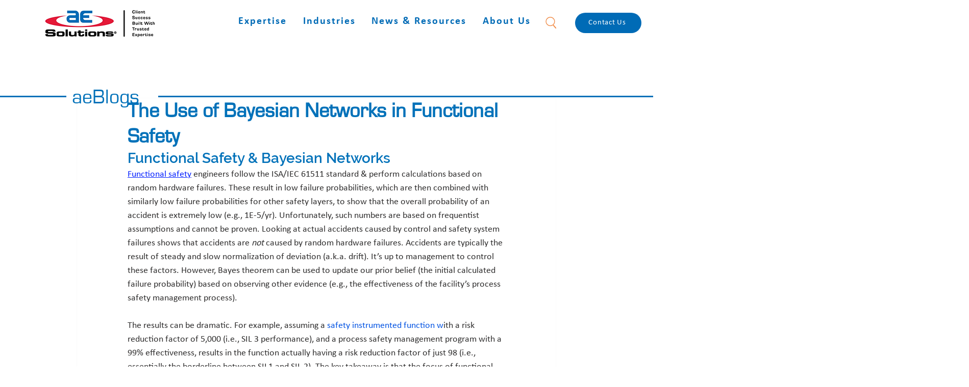

--- FILE ---
content_type: application/javascript
request_url: https://koi-3r8ypr2ftg.marketingautomation.services/koi?rf=&hn=www.aesolutions.com&lg=en-US%40posix&sr=1280x720&cd=24&vr=2.4.1&se=1769303999439&ac=KOI-4MFQ1RIZDU&ts=1769303999&pt=NaN&pl=NaN&loc=https%3A%2F%2Fwww.aesolutions.com%2Fpost%2Fthe-use-of-bayesian-networks-in-functional-safety&tp=page&ti=Using%20Bayesian%20Networks%20in%20Functional%20Safety%20White%20Paper
body_size: -72
content:
window._ss.handleResponse({"isChatbotCapable":false,"trackingID":"202601|69756fc0745bcf50b90988ea","type":"page"});
